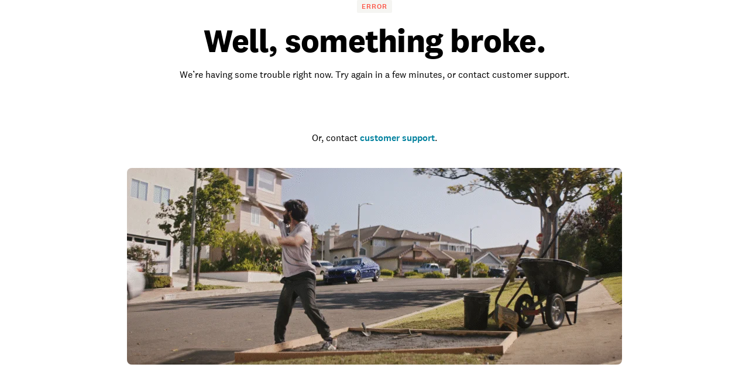

--- FILE ---
content_type: application/javascript; charset=UTF-8
request_url: https://www.homeadvisor.com/static/landing-pages-frontend/_next/static/chunks/app/tloc/%5Bcitystate%5D/%5Btaskcategory%5D/page-fa8c9a4c2ea61147.js
body_size: -112
content:
(self.webpackChunk_N_E=self.webpackChunk_N_E||[]).push([[9029,3612,3486,6406,8542,9443,6042,7314,2417,8535,9516,1298,8199,5875,1022,1881,1302,4389,3117,339,2332,5094,7244,2754,6105],{30126:function(e,n,s){Promise.resolve().then(s.bind(s,64116)),Promise.resolve().then(s.bind(s,10835)),Promise.resolve().then(s.bind(s,27804)),Promise.resolve().then(s.t.bind(s,12630,23)),Promise.resolve().then(s.bind(s,99140)),Promise.resolve().then(s.bind(s,73460)),Promise.resolve().then(s.bind(s,80566)),Promise.resolve().then(s.bind(s,34045)),Promise.resolve().then(s.bind(s,91923)),Promise.resolve().then(s.bind(s,4314)),Promise.resolve().then(s.bind(s,41234)),Promise.resolve().then(s.bind(s,18124)),Promise.resolve().then(s.bind(s,71556)),Promise.resolve().then(s.bind(s,48189)),Promise.resolve().then(s.bind(s,31511)),Promise.resolve().then(s.t.bind(s,66475,23)),Promise.resolve().then(s.t.bind(s,90620,23)),Promise.resolve().then(s.t.bind(s,19098,23))}},function(e){e.O(0,[8967,7405,9557,7379,4457,2406,2667,9990,9422,4185,8948,2716,9103,4787,2126,1930,1651,4714,5697,8937,3912,4700,1886,7055,4397,6267,1601,1866,3415,2848,8743,1383,1761,2551,4177,2246,8513,9269,6820,2971,2117,1744],function(){return e(e.s=30126)}),_N_E=e.O()}]);